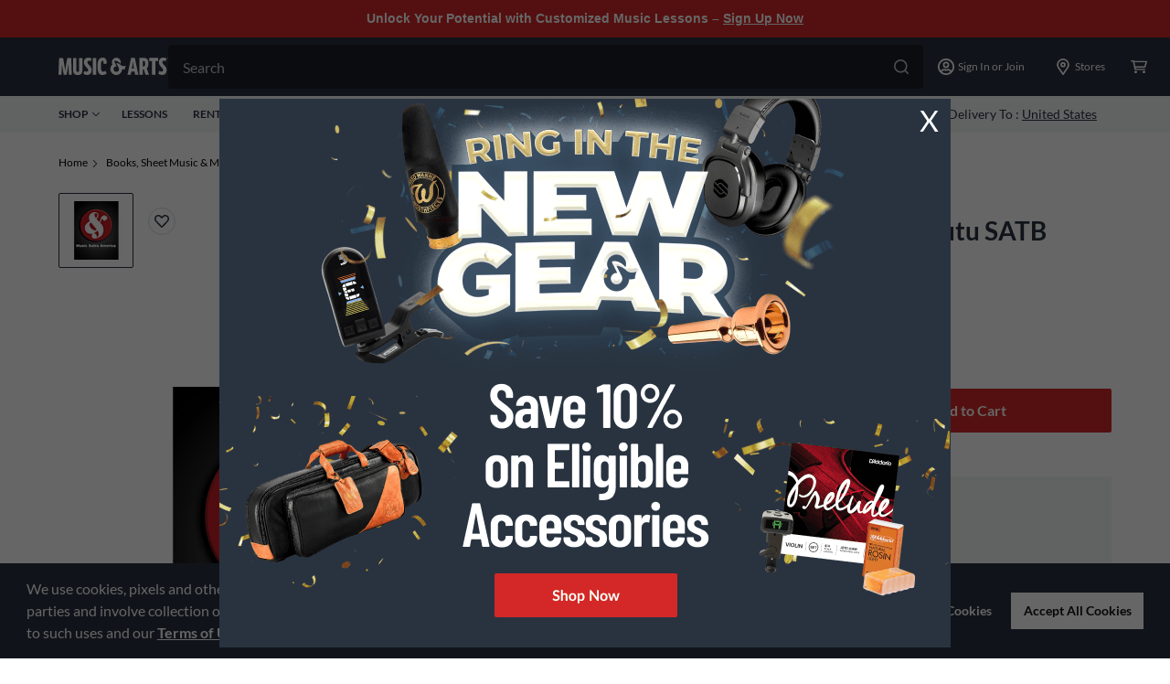

--- FILE ---
content_type: application/x-javascript;charset=utf-8
request_url: https://smetrics.gcimetrics.com/id?d_visid_ver=5.5.0&d_fieldgroup=A&mcorgid=A67B776A5245B03F0A490D44%40AdobeOrg&mid=07468645093258147845200041031176070656&ts=1769141686547
body_size: -40
content:
{"mid":"07468645093258147845200041031176070656"}

--- FILE ---
content_type: application/javascript; charset=UTF-8
request_url: https://www.musicarts.com/js/toggle.js
body_size: 690
content:
window.addEventListener('load',function () {
    const titleBox = document.querySelector('.titleItem');
    if (!titleBox) {
        return;
    }
    const titleItemEles = titleBox.querySelectorAll("li");
    const titleItems = Array.from(titleItemEles);
    const instrumentEles = document.querySelectorAll(".instrumentItem");
    titleBox.addEventListener("click", function (e) {
        const targetKey = e.target.getAttribute('data-key');
        titleItems.forEach((item, index) => {
            if (index == targetKey) {
                item.style.borderBottom = '2px solid rgb(185,28,28)';
                instrumentEles[index].style.display = 'flex';
            } else {
                item.style.border = 'none';
                instrumentEles[index].style.display = 'none';
            }
        })
    })
})

--- FILE ---
content_type: text/javascript;charset=UTF-8
request_url: https://media.musicarts.com/is/image/MMGS7/K19577000000000_MEDIA_SET_NS?req=set,json
body_size: -112
content:
/*jsonp*/s7jsonResponse({"set":{"pv":"1.0","type":"media_set","n":"MMGS7/K19577000000000_MEDIA_SET_NS","item":{"i":{"n":"MMGS7/K19577000000000_IMAGE_00"},"s":{"n":"MMGS7/K19577000000000_IMAGE_00"},"dx":"2700","dy":"3600","iv":"xeYPN2"}}},"");

--- FILE ---
content_type: image/svg+xml
request_url: https://www.musicarts.com/footer/youtube.svg
body_size: 657
content:
<svg width="17" height="17" viewBox="0 0 17 17" fill="none" xmlns="http://www.w3.org/2000/svg">
<path fill-rule="evenodd" clip-rule="evenodd" d="M14.7511 3.19885C15.4396 3.38403 15.9817 3.92969 16.1657 4.62256L16.1656 4.62263C16.5 5.87847 16.5 8.49878 16.5 8.49878C16.5 8.49878 16.5 11.1189 16.1656 12.3749C15.9816 13.0678 15.4395 13.6134 14.751 13.7987C13.5033 14.1351 8.49993 14.1351 8.49993 14.1351C8.49993 14.1351 3.4966 14.1351 2.24887 13.7987C1.56043 13.6133 1.01818 13.0678 0.834296 12.3749C0.5 11.1189 0.5 8.49871 0.5 8.49871C0.5 8.49871 0.5 5.8784 0.834296 4.62256C1.01818 3.92969 1.56043 3.38403 2.24894 3.19885C3.49667 2.8623 8.5 2.8623 8.5 2.8623C8.5 2.8623 13.5034 2.8623 14.7511 3.19885ZM11.0455 8.49885L6.86367 10.8777V6.1197L11.0455 8.49885Z" fill="white"/>
</svg>
